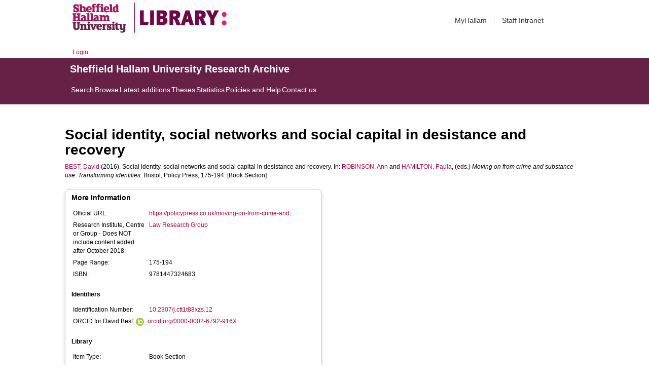

--- FILE ---
content_type: text/html; charset=utf-8
request_url: https://shura.shu.ac.uk/17013/
body_size: 50354
content:
<!DOCTYPE html>
<html xmlns="http://www.w3.org/1999/xhtml">
  <head>
    <meta http-equiv="X-UA-Compatible" content="IE=edge" /> 
    <title> Social identity, social networks and social capital in desistance and recovery  - Sheffield Hallam University Research Archive</title>
    <!-- Sheffield Hallam styles -->
    <style media="screen" type="text/css">@import url(/style/shu.css);</style>
    <link href="/images/favicon.ico" rel="icon" type="image/x-icon" />
    <link href="/images/favicon.ico" rel="shortcut icon" type="image/x-icon" />
    <link href="https://shura.shu.ac.uk/" rel="Top" />
    <link href="https://shura.shu.ac.uk/cgi/search" rel="Search" />
    <style>
      #drs2008 {
        display: none;
      }
    </style>
    <script src="//ajax.googleapis.com/ajax/libs/jquery/1.11.1/jquery.min.js">// <!-- No script --></script>
    <meta name="eprints.eprintid" content="17013" />
<meta name="eprints.rev_number" content="8" />
<meta name="eprints.eprint_status" content="archive" />
<meta name="eprints.userid" content="3083" />
<meta name="eprints.dir" content="disk0/00/01/70/13" />
<meta name="eprints.datestamp" content="2017-11-27 15:38:03" />
<meta name="eprints.lastmod" content="2021-03-18 17:00:55" />
<meta name="eprints.status_changed" content="2017-11-27 15:38:03" />
<meta name="eprints.type" content="book_section" />
<meta name="eprints.metadata_visibility" content="show" />
<meta name="eprints.creators_name" content="Best, David" />
<meta name="eprints.creators_id" content="d.best@shu.ac.uk" />
<meta name="eprints.creators_affiliation" content="Sheffield Hallam University" />
<meta name="eprints.creators_orcid" content="0000-0002-6792-916X" />
<meta name="eprints.title" content="Social identity, social networks and social capital in desistance and recovery" />
<meta name="eprints.ispublished" content="pub" />
<meta name="eprints.divisions" content="lrg" />
<meta name="eprints.date" content="2016-09-21" />
<meta name="eprints.date_type" content="published" />
<meta name="eprints.publisher" content="Policy Press" />
<meta name="eprints.id_number" content="10.2307/j.ctt1t88xzs.12" />
<meta name="eprints.official_url" content="https://policypress.co.uk/moving-on-from-crime-and-substance-use" />
<meta name="eprints.collections" content="research" />
<meta name="eprints.creators_browse_id" content="10865" />
<meta name="eprints.creators_browse_id" content="2418" />
<meta name="eprints.creators_browse_id" content="2541" />
<meta name="eprints.creators_browse_name" content="BEST, David &lt;http://orcid.org/0000-0002-6792-916X&gt;" />
<meta name="eprints.internal_creators_name" content="Best, David" />
<meta name="eprints.internal_creators_id" content="d.best@shu.ac.uk" />
<meta name="eprints.internal_creators_affiliation" content="Sheffield Hallam University" />
<meta name="eprints.full_text_status" content="none" />
<meta name="eprints.place_of_pub" content="Bristol" />
<meta name="eprints.pagerange" content="175-194" />
<meta name="eprints.pages" content="272" />
<meta name="eprints.refereed" content="TRUE" />
<meta name="eprints.isbn" content="9781447324683" />
<meta name="eprints.book_title" content="Moving on from crime and substance use: Transforming identities" />
<meta name="eprints.editors_name" content="Robinson, Ann" />
<meta name="eprints.editors_name" content="Hamilton, Paula" />
<meta name="eprints.editors_id" content="ann.robinson@shu.ac.uk" />
<meta name="eprints.editors_id" content="p.hamilton@shu.ac.uk" />
<meta name="eprints.editors_orcid" content="0000-0003-3729-6418" />
<meta name="eprints.editors_orcid" content="0000-0003-0044-0113" />
<meta name="eprints.coversheets_dirty" content="FALSE" />
<meta name="eprints.item_issues2_id" content="duplicate_isbn_14788" />
<meta name="eprints.item_issues2_id" content="duplicate_isbn_14950" />
<meta name="eprints.item_issues2_id" content="duplicate_isbn_14951" />
<meta name="eprints.item_issues2_id" content="duplicate_isbn_15004" />
<meta name="eprints.item_issues2_id" content="duplicate_isbn_17004" />
<meta name="eprints.item_issues2_id" content="duplicate_isbn_17006" />
<meta name="eprints.item_issues2_id" content="duplicate_isbn_17007" />
<meta name="eprints.item_issues2_id" content="duplicate_isbn_17009" />
<meta name="eprints.item_issues2_type" content="duplicate_isbn" />
<meta name="eprints.item_issues2_type" content="duplicate_isbn" />
<meta name="eprints.item_issues2_type" content="duplicate_isbn" />
<meta name="eprints.item_issues2_type" content="duplicate_isbn" />
<meta name="eprints.item_issues2_type" content="duplicate_isbn" />
<meta name="eprints.item_issues2_type" content="duplicate_isbn" />
<meta name="eprints.item_issues2_type" content="duplicate_isbn" />
<meta name="eprints.item_issues2_type" content="duplicate_isbn" />
<meta name="eprints.item_issues2_description" content="Duplicate ISBN to 

&lt;a href=&quot;https://shura.shu.ac.uk/cgi/users/home?screen=EPrint::View&amp;amp;eprintid=14788&quot;&gt;Lived desistance: understanding how women experience giving up offending&lt;/a&gt;


&lt;br xmlns=&quot;http://www.w3.org/1999/xhtml&quot;/&gt;Live Archive, 

&lt;a href=&quot;https://shura.shu.ac.uk/cgi/users/home?screen=User::View&amp;amp;userid=10776&quot;&gt;&lt;span xmlns=&quot;http://www.w3.org/1999/xhtml&quot; class=&quot;ep_name_citation&quot;&gt;&lt;span class=&quot;person_name&quot;&gt;Sarah Goodwin&lt;/span&gt;&lt;/span&gt;&lt;/a&gt;

- 
[ &lt;a class=&quot;ep_issues2_retire&quot; onclick=&quot;return issues2_retire( 14788 );&quot; href=&quot;#&quot;&gt;Manage&lt;/a&gt; ] [ &lt;a onclick=&quot;return issues2_compare( this, 14788 );&quot; href=&quot;#&quot; class=&quot;ep_issues2_compare&quot;&gt;Compare &amp;amp; Merge&lt;/a&gt; ] [ &lt;a class=&quot;ep_issues2_ack&quot; onclick=&quot;if( issues2_ack( this ) ) { $(this).up(1).setStyle( { 'font-style': 'italic', 'color': '#bbbbbb' } ); }&quot; href=&quot;#&quot;&gt;Acknowledge&lt;/a&gt; ]" />
<meta name="eprints.item_issues2_description" content="Duplicate ISBN to 

&lt;a href=&quot;https://shura.shu.ac.uk/cgi/users/home?screen=EPrint::View&amp;amp;eprintid=14950&quot;&gt;Growing out of crime? Problems, pitfalls and possibilities&lt;/a&gt;


&lt;br xmlns=&quot;http://www.w3.org/1999/xhtml&quot;/&gt;Live Archive, 

&lt;a href=&quot;https://shura.shu.ac.uk/cgi/users/home?screen=User::View&amp;amp;userid=2418&quot;&gt;&lt;span xmlns=&quot;http://www.w3.org/1999/xhtml&quot; class=&quot;ep_name_citation&quot;&gt;&lt;span class=&quot;person_name&quot;&gt;Ann Robinson&lt;/span&gt;&lt;/span&gt;&lt;/a&gt;

- 
[ &lt;a onclick=&quot;return issues2_retire( 14950 );&quot; href=&quot;#&quot; class=&quot;ep_issues2_retire&quot;&gt;Manage&lt;/a&gt; ] [ &lt;a class=&quot;ep_issues2_compare&quot; onclick=&quot;return issues2_compare( this, 14950 );&quot; href=&quot;#&quot;&gt;Compare &amp;amp; Merge&lt;/a&gt; ] [ &lt;a href=&quot;#&quot; onclick=&quot;if( issues2_ack( this ) ) { $(this).up(1).setStyle( { 'font-style': 'italic', 'color': '#bbbbbb' } ); }&quot; class=&quot;ep_issues2_ack&quot;&gt;Acknowledge&lt;/a&gt; ]" />
<meta name="eprints.item_issues2_description" content="Duplicate ISBN to 

&lt;a href=&quot;https://shura.shu.ac.uk/cgi/users/home?screen=EPrint::View&amp;amp;eprintid=14951&quot;&gt;Emotions and identity transformation&lt;/a&gt;


&lt;br xmlns=&quot;http://www.w3.org/1999/xhtml&quot;/&gt;Live Archive, 

&lt;a href=&quot;https://shura.shu.ac.uk/cgi/users/home?screen=User::View&amp;amp;userid=2541&quot;&gt;&lt;span xmlns=&quot;http://www.w3.org/1999/xhtml&quot; class=&quot;ep_name_citation&quot;&gt;&lt;span class=&quot;person_name&quot;&gt;Paula Hamilton&lt;/span&gt;&lt;/span&gt;&lt;/a&gt;

- 
[ &lt;a class=&quot;ep_issues2_retire&quot; onclick=&quot;return issues2_retire( 14951 );&quot; href=&quot;#&quot;&gt;Manage&lt;/a&gt; ] [ &lt;a class=&quot;ep_issues2_compare&quot; href=&quot;#&quot; onclick=&quot;return issues2_compare( this, 14951 );&quot;&gt;Compare &amp;amp; Merge&lt;/a&gt; ] [ &lt;a class=&quot;ep_issues2_ack&quot; onclick=&quot;if( issues2_ack( this ) ) { $(this).up(1).setStyle( { 'font-style': 'italic', 'color': '#bbbbbb' } ); }&quot; href=&quot;#&quot;&gt;Acknowledge&lt;/a&gt; ]" />
<meta name="eprints.item_issues2_description" content="Duplicate ISBN to 

&lt;a href=&quot;https://shura.shu.ac.uk/cgi/users/home?screen=EPrint::View&amp;amp;eprintid=15004&quot;&gt;Fear and loathing in the community: sexual offenders and desistance in a climate of risk and 'extreme othering'&lt;/a&gt;


&lt;br xmlns=&quot;http://www.w3.org/1999/xhtml&quot;/&gt;Live Archive, 

&lt;a href=&quot;https://shura.shu.ac.uk/cgi/users/home?screen=User::View&amp;amp;userid=10352&quot;&gt;&lt;span xmlns=&quot;http://www.w3.org/1999/xhtml&quot; class=&quot;ep_name_citation&quot;&gt;&lt;span class=&quot;person_name&quot;&gt;Jacky Burrows&lt;/span&gt;&lt;/span&gt;&lt;/a&gt;

- 
[ &lt;a class=&quot;ep_issues2_retire&quot; href=&quot;#&quot; onclick=&quot;return issues2_retire( 15004 );&quot;&gt;Manage&lt;/a&gt; ] [ &lt;a class=&quot;ep_issues2_compare&quot; href=&quot;#&quot; onclick=&quot;return issues2_compare( this, 15004 );&quot;&gt;Compare &amp;amp; Merge&lt;/a&gt; ] [ &lt;a class=&quot;ep_issues2_ack&quot; onclick=&quot;if( issues2_ack( this ) ) { $(this).up(1).setStyle( { 'font-style': 'italic', 'color': '#bbbbbb' } ); }&quot; href=&quot;#&quot;&gt;Acknowledge&lt;/a&gt; ]" />
<meta name="eprints.item_issues2_description" content="Duplicate ISBN to 

&lt;a href=&quot;https://shura.shu.ac.uk/cgi/users/home?screen=EPrint::View&amp;amp;eprintid=17004&quot;&gt;Endnotes and further routes for enquiry&lt;/a&gt;


&lt;br xmlns=&quot;http://www.w3.org/1999/xhtml&quot;/&gt;Live Archive, 

&lt;a href=&quot;https://shura.shu.ac.uk/cgi/users/home?screen=User::View&amp;amp;userid=3083&quot;&gt;&lt;span xmlns=&quot;http://www.w3.org/1999/xhtml&quot; class=&quot;ep_name_citation&quot;&gt;&lt;span class=&quot;person_name&quot;&gt;Carmel House&lt;/span&gt;&lt;/span&gt;&lt;/a&gt;

- 
[ &lt;a onclick=&quot;return issues2_retire( 17004 );&quot; href=&quot;#&quot; class=&quot;ep_issues2_retire&quot;&gt;Manage&lt;/a&gt; ] [ &lt;a onclick=&quot;return issues2_compare( this, 17004 );&quot; href=&quot;#&quot; class=&quot;ep_issues2_compare&quot;&gt;Compare &amp;amp; Merge&lt;/a&gt; ] [ &lt;a class=&quot;ep_issues2_ack&quot; href=&quot;#&quot; onclick=&quot;if( issues2_ack( this ) ) { $(this).up(1).setStyle( { 'font-style': 'italic', 'color': '#bbbbbb' } ); }&quot;&gt;Acknowledge&lt;/a&gt; ]" />
<meta name="eprints.item_issues2_description" content="Duplicate ISBN to 

&lt;a href=&quot;https://shura.shu.ac.uk/cgi/users/home?screen=EPrint::View&amp;amp;eprintid=17006&quot;&gt;Moving on from crime and substance use: Transforming identities&lt;/a&gt;


&lt;br xmlns=&quot;http://www.w3.org/1999/xhtml&quot;/&gt;Live Archive, 

&lt;a href=&quot;https://shura.shu.ac.uk/cgi/users/home?screen=User::View&amp;amp;userid=3083&quot;&gt;&lt;span xmlns=&quot;http://www.w3.org/1999/xhtml&quot; class=&quot;ep_name_citation&quot;&gt;&lt;span class=&quot;person_name&quot;&gt;Carmel House&lt;/span&gt;&lt;/span&gt;&lt;/a&gt;

- 
[ &lt;a class=&quot;ep_issues2_retire&quot; onclick=&quot;return issues2_retire( 17006 );&quot; href=&quot;#&quot;&gt;Manage&lt;/a&gt; ] [ &lt;a href=&quot;#&quot; onclick=&quot;return issues2_compare( this, 17006 );&quot; class=&quot;ep_issues2_compare&quot;&gt;Compare &amp;amp; Merge&lt;/a&gt; ] [ &lt;a onclick=&quot;if( issues2_ack( this ) ) { $(this).up(1).setStyle( { 'font-style': 'italic', 'color': '#bbbbbb' } ); }&quot; href=&quot;#&quot; class=&quot;ep_issues2_ack&quot;&gt;Acknowledge&lt;/a&gt; ]" />
<meta name="eprints.item_issues2_description" content="Duplicate ISBN to 

&lt;a href=&quot;https://shura.shu.ac.uk/cgi/users/home?screen=EPrint::View&amp;amp;eprintid=17007&quot;&gt;Alcoholics anonymous: Sustaining behavioural change&lt;/a&gt;


&lt;br xmlns=&quot;http://www.w3.org/1999/xhtml&quot;/&gt;Live Archive, 

&lt;a href=&quot;https://shura.shu.ac.uk/cgi/users/home?screen=User::View&amp;amp;userid=3083&quot;&gt;&lt;span xmlns=&quot;http://www.w3.org/1999/xhtml&quot; class=&quot;ep_name_citation&quot;&gt;&lt;span class=&quot;person_name&quot;&gt;Carmel House&lt;/span&gt;&lt;/span&gt;&lt;/a&gt;

- 
[ &lt;a onclick=&quot;return issues2_retire( 17007 );&quot; href=&quot;#&quot; class=&quot;ep_issues2_retire&quot;&gt;Manage&lt;/a&gt; ] [ &lt;a onclick=&quot;return issues2_compare( this, 17007 );&quot; href=&quot;#&quot; class=&quot;ep_issues2_compare&quot;&gt;Compare &amp;amp; Merge&lt;/a&gt; ] [ &lt;a class=&quot;ep_issues2_ack&quot; href=&quot;#&quot; onclick=&quot;if( issues2_ack( this ) ) { $(this).up(1).setStyle( { 'font-style': 'italic', 'color': '#bbbbbb' } ); }&quot;&gt;Acknowledge&lt;/a&gt; ]" />
<meta name="eprints.item_issues2_description" content="Duplicate ISBN to 

&lt;a href=&quot;https://shura.shu.ac.uk/cgi/users/home?screen=EPrint::View&amp;amp;eprintid=17009&quot;&gt;Extending the ‘desistance and recovery debates’: Thoughts on identity&lt;/a&gt;


&lt;br xmlns=&quot;http://www.w3.org/1999/xhtml&quot;/&gt;Live Archive, 

&lt;a href=&quot;https://shura.shu.ac.uk/cgi/users/home?screen=User::View&amp;amp;userid=3083&quot;&gt;&lt;span xmlns=&quot;http://www.w3.org/1999/xhtml&quot; class=&quot;ep_name_citation&quot;&gt;&lt;span class=&quot;person_name&quot;&gt;Carmel House&lt;/span&gt;&lt;/span&gt;&lt;/a&gt;

- 
[ &lt;a href=&quot;#&quot; onclick=&quot;return issues2_retire( 17009 );&quot; class=&quot;ep_issues2_retire&quot;&gt;Manage&lt;/a&gt; ] [ &lt;a onclick=&quot;return issues2_compare( this, 17009 );&quot; href=&quot;#&quot; class=&quot;ep_issues2_compare&quot;&gt;Compare &amp;amp; Merge&lt;/a&gt; ] [ &lt;a href=&quot;#&quot; onclick=&quot;if( issues2_ack( this ) ) { $(this).up(1).setStyle( { 'font-style': 'italic', 'color': '#bbbbbb' } ); }&quot; class=&quot;ep_issues2_ack&quot;&gt;Acknowledge&lt;/a&gt; ]" />
<meta name="eprints.item_issues2_timestamp" content="2019-03-28 14:34:41" />
<meta name="eprints.item_issues2_timestamp" content="2019-03-28 14:34:41" />
<meta name="eprints.item_issues2_timestamp" content="2019-03-28 14:34:41" />
<meta name="eprints.item_issues2_timestamp" content="2019-03-28 14:34:41" />
<meta name="eprints.item_issues2_timestamp" content="2019-03-28 14:34:41" />
<meta name="eprints.item_issues2_timestamp" content="2019-03-28 14:34:41" />
<meta name="eprints.item_issues2_timestamp" content="2019-03-28 14:34:41" />
<meta name="eprints.item_issues2_timestamp" content="2019-03-28 14:34:41" />
<meta name="eprints.item_issues2_status" content="discovered" />
<meta name="eprints.item_issues2_status" content="discovered" />
<meta name="eprints.item_issues2_status" content="discovered" />
<meta name="eprints.item_issues2_status" content="discovered" />
<meta name="eprints.item_issues2_status" content="discovered" />
<meta name="eprints.item_issues2_status" content="discovered" />
<meta name="eprints.item_issues2_status" content="discovered" />
<meta name="eprints.item_issues2_status" content="discovered" />
<meta name="eprints.dates_date" content="2016-09-21" />
<meta name="eprints.dates_date_type" content="published" />
<meta name="eprints.hoa_date_pub" content="2016-09-21" />
<meta name="eprints.hoa_exclude" content="FALSE" />
<meta name="eprints.citation" content="  BEST, David &lt;http://orcid.org/0000-0002-6792-916X&gt;  (2016).  Social identity, social networks and social capital in desistance and recovery.    In: ROBINSON, Ann &lt;http://orcid.org/0000-0003-3729-6418&gt; and HAMILTON, Paula &lt;http://orcid.org/0000-0003-0044-0113&gt;, (eds.) Moving on from crime and substance use: Transforming identities.   Bristol, Policy Press, 175-194.     [Book Section] " />
<link href="http://purl.org/DC/elements/1.0/" rel="schema.DC" />
<meta name="DC.relation" content="https://shura.shu.ac.uk/17013/" />
<meta name="DC.title" content="Social identity, social networks and social capital in desistance and recovery" />
<meta name="DC.creator" content="Best, David" />
<meta name="DC.publisher" content="Policy Press" />
<meta name="DC.contributor" content="Robinson, Ann" />
<meta name="DC.contributor" content="Hamilton, Paula" />
<meta name="DC.date" content="2016-09-21" />
<meta name="DC.type" content="Book Section" />
<meta name="DC.type" content="PeerReviewed" />
<meta name="DC.identifier" content="  BEST, David &lt;http://orcid.org/0000-0002-6792-916X&gt;  (2016).  Social identity, social networks and social capital in desistance and recovery.    In: ROBINSON, Ann &lt;http://orcid.org/0000-0003-3729-6418&gt; and HAMILTON, Paula &lt;http://orcid.org/0000-0003-0044-0113&gt;, (eds.) Moving on from crime and substance use: Transforming identities.   Bristol, Policy Press, 175-194.     [Book Section] " />
<meta name="DC.relation" content="https://policypress.co.uk/moving-on-from-crime-and-substance-use" />
<meta name="DC.relation" content="10.2307/j.ctt1t88xzs.12" />
<meta name="DC.identifier" content="10.2307/j.ctt1t88xzs.12" />
<!-- Highwire Press meta tags -->
<meta name="citation_title" content="Social identity, social networks and social capital in desistance and recovery" />
<meta name="citation_author" content="Best, David" />
<meta name="citation_publication_date" content="2016/09/21" />
<meta name="citation_online_date" content="2017/11/27" />
<meta name="citation_isbn" content="9781447324683" />
<meta name="citation_firstpage" content="175" />
<meta name="citation_lastpage" content="194" />
<meta name="citation_date" content="2016/09/21" />
<meta name="citation_cover_date" content="2016/09/21" />
<meta name="citation_book_title" content="Moving on from crime and substance use: Transforming identities" />
<meta name="citation_publisher" content="Policy Press" />
<meta name="citation_editor" content="Robinson, Ann" />
<meta name="citation_editor" content="Hamilton, Paula" />
<!-- PRISM meta tags -->
<link href="https://www.w3.org/submissions/2020/SUBM-prism-20200910/" rel="schema.prism" />
<meta name="prism.dateReceived" content="2017-11-27T15:38:03" />
<meta name="prism.modificationDate" content="2021-03-18T17:00:55" />
<meta name="prism.pageRange" content="175-194" />
<meta name="prism.startingPage" content="175" />
<meta name="prism.endingPage" content="194" />
<meta name="prism.pageCount" content="272" />
<meta name="prism.isbn" content="9781447324683" />
<meta name="prism.link" content="https://policypress.co.uk/moving-on-from-crime-and-substance-use" />
<link href="https://shura.shu.ac.uk/17013/" rel="canonical" />
<link href="https://shura.shu.ac.uk/cgi/export/eprint/17013/RefWorks/shu-eprint-17013.ref" rel="alternate" title="RefWorks" type="text/plain" />
<link href="https://shura.shu.ac.uk/cgi/export/eprint/17013/CSV/shu-eprint-17013.csv" rel="alternate" title="Multiline CSV" type="text/csv; charset=utf-8" />
<link href="https://shura.shu.ac.uk/cgi/export/eprint/17013/DIDL/shu-eprint-17013.xml" rel="alternate" title="MPEG-21 DIDL" type="text/xml; charset=utf-8" />
<link href="https://shura.shu.ac.uk/cgi/export/eprint/17013/DC/shu-eprint-17013.txt" rel="alternate" title="Dublin Core" type="text/plain; charset=utf-8" />
<link href="https://shura.shu.ac.uk/cgi/export/eprint/17013/RDFN3/shu-eprint-17013.n3" rel="alternate" title="RDF+N3" type="text/n3" />
<link href="https://shura.shu.ac.uk/cgi/export/eprint/17013/Atom/shu-eprint-17013.xml" rel="alternate" title="Atom" type="application/atom+xml;charset=utf-8" />
<link href="https://shura.shu.ac.uk/cgi/export/eprint/17013/EndNote/shu-eprint-17013.enw" rel="alternate" title="EndNote" type="text/plain; charset=utf-8" />
<link href="https://shura.shu.ac.uk/cgi/export/eprint/17013/RDFXML/shu-eprint-17013.rdf" rel="alternate" title="RDF+XML" type="application/rdf+xml" />
<link href="https://shura.shu.ac.uk/cgi/export/eprint/17013/HTML/shu-eprint-17013.html" rel="alternate" title="HTML Citation" type="text/html; charset=utf-8" />
<link href="https://shura.shu.ac.uk/cgi/export/eprint/17013/ContextObject/shu-eprint-17013.xml" rel="alternate" title="OpenURL ContextObject" type="text/xml; charset=utf-8" />
<link href="https://shura.shu.ac.uk/cgi/export/eprint/17013/MODS/shu-eprint-17013.xml" rel="alternate" title="MODS" type="text/xml; charset=utf-8" />
<link href="https://shura.shu.ac.uk/cgi/export/eprint/17013/Text/shu-eprint-17013.txt" rel="alternate" title="ASCII Citation" type="text/plain; charset=utf-8" />
<link href="https://shura.shu.ac.uk/cgi/export/eprint/17013/BibTeX/shu-eprint-17013.bib" rel="alternate" title="BibTeX" type="text/plain; charset=utf-8" />
<link href="https://shura.shu.ac.uk/cgi/export/eprint/17013/RIOXX2/shu-eprint-17013.xml" rel="alternate" title="RIOXX2 XML" type="text/xml; charset=utf-8" />
<link href="https://shura.shu.ac.uk/cgi/export/eprint/17013/RDFNT/shu-eprint-17013.nt" rel="alternate" title="RDF+N-Triples" type="text/plain" />
<link href="https://shura.shu.ac.uk/cgi/export/eprint/17013/Refer/shu-eprint-17013.refer" rel="alternate" title="Refer" type="text/plain" />
<link href="https://shura.shu.ac.uk/cgi/export/eprint/17013/RIS/shu-eprint-17013.ris" rel="alternate" title="Reference Manager" type="text/plain" />
<link href="https://shura.shu.ac.uk/cgi/export/eprint/17013/Simple/shu-eprint-17013.txt" rel="alternate" title="Simple Metadata" type="text/plain; charset=utf-8" />
<link href="https://shura.shu.ac.uk/cgi/export/eprint/17013/METS/shu-eprint-17013.xml" rel="alternate" title="METS" type="text/xml; charset=utf-8" />
<link href="https://shura.shu.ac.uk/cgi/export/eprint/17013/XML/shu-eprint-17013.xml" rel="alternate" title="EP3 XML" type="application/vnd.eprints.data+xml; charset=utf-8" />
<link href="https://shura.shu.ac.uk/cgi/export/eprint/17013/COinS/shu-eprint-17013.txt" rel="alternate" title="OpenURL ContextObject in Span" type="text/plain; charset=utf-8" />
<link href="https://shura.shu.ac.uk/cgi/export/eprint/17013/JSON/shu-eprint-17013.js" rel="alternate" title="JSON" type="application/json; charset=utf-8" />
<link href="https://shura.shu.ac.uk/" rel="Top" />
    <link href="https://shura.shu.ac.uk/sword-app/servicedocument" rel="Sword" />
    <link href="https://shura.shu.ac.uk/id/contents" rel="SwordDeposit" />
    <link href="https://shura.shu.ac.uk/cgi/search" rel="Search" type="text/html" />
    <link href="https://shura.shu.ac.uk/cgi/opensearchdescription" rel="Search" title="Sheffield Hallam University Research Archive" type="application/opensearchdescription+xml" />
    <script type="text/javascript">
// <![CDATA[
var eprints_http_root = "https://shura.shu.ac.uk";
var eprints_http_cgiroot = "https://shura.shu.ac.uk/cgi";
var eprints_oai_archive_id = "shura.shu.ac.uk";
var eprints_logged_in = false;
var eprints_logged_in_userid = 0; 
var eprints_logged_in_username = ""; 
var eprints_logged_in_usertype = ""; 
var eprints_lang_id = "en";
// ]]></script>
    <style type="text/css">.ep_logged_in { display: none }</style>
    <link href="/style/auto-3.4.5.css?1760102156" rel="stylesheet" type="text/css" />
    <script src="/javascript/auto-3.4.5.js?1763389928" type="text/javascript">
//padder
</script>
    <!--[if lte IE 6]>
        <link rel="stylesheet" type="text/css" href="/style/ie6.css" />
   <![endif]-->
    <meta name="Generator" content="EPrints 3.4.5" />
    <meta content="text/html; charset=UTF-8" http-equiv="Content-Type" />
    <meta content="en" http-equiv="Content-Language" />
    
<!-- google charts -->
<script type="text/javascript" src="https://www.google.com/jsapi">// <!-- No script --></script>
<script type="text/javascript">
        google.load("visualization", "1", {packages:["corechart", "geochart"]});
</script>

  </head>
  <body class="s-lg-guide-body">
    
   <!-- <div id="container">-->
	<div class="navbar navbar-default navbar-static-top" role="navigation">

      <div class="container">
        <div class="navbar-header">
          <button type="button" class="navbar-toggle" data-toggle="collapse" data-target=".navbar-collapse">
            <span class="sr-only">Toggle navigation</span>
            <span class="icon-bar"></span>
            <span class="icon-bar"></span>
            <span class="icon-bar"></span>
          </button>
          <span class="navbar-brand"><a href="/"><img src="/images/Library_Online_213x60px-01.png" class="img-responsive" alt="Sheffield Hallam University logo" /></a></span>
          <span class="navbar-brand"><a href="https://libguides.shu.ac.uk/pages/library"><img src="/images/Library_logo_at_60_.png" class="img-responsive" alt="Hallam Library logo" /></a></span>
        </div>
        <div class="navbar-collapse collapse">
          <ul class="nav navbar-nav navbar-right">
          <li><a href="https://www.shu.ac.uk/myhallam"> MyHallam</a></li>
          <li><a href="https://sheffieldhallam.sharepoint.com/sites/staffhome"> Staff Intranet</a></li>        
          </ul>
        </div> 
      </div>
</div>

<div id="toolbar" class="container"><ul id="ep_tm_menu_tools" class="ep_tm_key_tools"><li class="ep_tm_key_tools_item"><a href="/cgi/users/home" class="ep_tm_key_tools_item_link">Login</a></li></ul></div>

 <div class="container"></div>
<div class="banner">
<div id="s-lg-tabs-container" class="container s-lib-side-borders">
     <div id="guide-title" class="title">
       <a href="/"><h3>Sheffield Hallam University Research Archive</h3></a>
     </div>    
     <div id="s-lg-guide-tabs" class="tabs" role="navigation" aria-label="Guide Pages">
        <ul class="nav-tabs">
            <li class="active dropdown clearfix">
                <a title="" class="s-lg-tab-top-link active pull-left" href="https://shura.shu.ac.uk/cgi/search/advanced">
                    <span>Search</span>
                </a>
	    </li>
	    <li class="active dropdown clearfix">
                <a title="" class="s-lg-tab-top-link active pull-left" href="https://shura.shu.ac.uk/browse.html">
                    <span>Browse</span>
                </a>
	    </li>
	    <li class="active dropdown clearfix">
                <a title="" class="s-lg-tab-top-link active pull-left" href="https://shura.shu.ac.uk/cgi/latest_tool">
                    <span>Latest additions</span>
                </a>
            </li>
	    <li class="active dropdown clearfix">
		    <a title="" class="s-lg-tab-top-link active pull-left" href="https://shura.shu.ac.uk/view/types/thesis/">
                    <span>Theses</span>
                </a>
            </li>
            <li class="active dropdown clearfix">
                <a title="" class="s-lg-tab-top-link active pull-left" href="https://shura.shu.ac.uk/cgi/stats/report">
                    <span>Statistics</span>
                </a>
            </li>
	    <li class="active dropdown clearfix">
		    <a title="" class="s-lg-tab-top-link active pull-left" href="https://shura.shu.ac.uk/page/information">
                    <span>Policies and Help</span>
                </a>
       	    </li>
	    <li class="active dropdown clearfix">
		    <a title="" class="s-lg-tab-top-link active pull-left" href="https://shura.shu.ac.uk/page/contact">
                    <span>Contact us</span>
                </a>
       	    </li>
        </ul>
    </div>
</div>
</div>

<!--      <div id="sidebar" class="ep_noprint">
        <ul>
          <li><a href="{$config{https_url}}/" title="">SHURA home</a></li>
          <li><a href="{$config{https_url}}/browse.html" title="">Browse</a></li>
          <li><a href="{$config{https_cgiurl}}/search/advanced" title="">Search</a></li>
          <li><a href="{$config{https_cgiurl}}/latest_tool" title="">Recent items</a></li>
<li><a href="{$config{https_cgiurl}}/search/archive/advanced?screen=Search&amp;dataset=archive&amp;_action_search=Search&amp;documents_merge=ALL&amp;documents=&amp;title_merge=ALL&amp;title=&amp;creators_name_merge=ALL&amp;creators_name=&amp;abstract_merge=ALL&amp;abstract=&amp;date=&amp;keywords_merge=ALL&amp;keywords=&amp;divisions_merge=ANY&amp;departments_merge=ANY&amp;type=thesis&amp;editors_name_merge=ALL&amp;editors_name=&amp;refereed=EITHER&amp;publication_merge=ALL&amp;publication=&amp;datestamp=&amp;satisfyall=ALL&amp;order=-date%2Fcreators_name%2Ftitle" title="">Theses</a></li>
          <li><a href="{$config{https_cgiurl}}/stats/report" title="">Statistics</a></li>
          <li><a href="{$config{https_url}}/resmetrics.html" title="">Research metrics</a></li>
          <li><a href="{$config{https_url}}/add.html" title="">Add your research</a></li>
          <li><a href="{$config{https_url}}/information.html" title="">About SHURA</a></li>
          <li><a href="https://shurda.shu.ac.uk/" target="_new" title="">Research Data Archive</a></li>
          <li><a href="https://www.shu.ac.uk/research/" title="" target="_blank">Research at SHU</a></li>
	  <li><a href="https://blogs.shu.ac.uk/libraryresearchsupport/?doing_wp_cron=1517233543.7457499504089355468750" title="" target="_blank">Library Research Support</a></li>
          <li><a href="{$config{https_url}}/contact.html" title="">Contact us</a></li>
        </ul>
      </div> -->

      <div id="main">
        <!--<epc:pin ref="toolbar"/>-->
        <h1>

Social identity, social networks and social capital in desistance and recovery

</h1>
        <div class="ep_summary_content"><div class="ep_summary_content_top"><div id="ep_summary_box_1" class="ep_summary_box ep_plugin_summary_box_tools"><div class="ep_summary_box_title"><div class="ep_no_js">Tools</div><div id="ep_summary_box_1_colbar" class="ep_only_js" style="display: none"><a href="#" class="ep_box_collapse_link" onclick="EPJS_blur(event); EPJS_toggleSlideScroll('ep_summary_box_1_content',true,'ep_summary_box_1');EPJS_toggle('ep_summary_box_1_colbar',true);EPJS_toggle('ep_summary_box_1_bar',false);return false"><img border="0" alt="-" src="/style/images/minus.png" /> Tools</a></div><div id="ep_summary_box_1_bar" class="ep_only_js"><a href="#" class="ep_box_collapse_link" onclick="EPJS_blur(event); EPJS_toggleSlideScroll('ep_summary_box_1_content',false,'ep_summary_box_1');EPJS_toggle('ep_summary_box_1_colbar',false);EPJS_toggle('ep_summary_box_1_bar',true);return false"><img border="0" alt="+" src="/style/images/plus.png" /> Tools</a></div></div><div id="ep_summary_box_1_content" class="ep_summary_box_body" style="display: none"><div id="ep_summary_box_1_content_inner"><div class="ep_block" style="margin-bottom: 1em"><form accept-charset="utf-8" action="https://shura.shu.ac.uk/cgi/export_redirect" method="get">
  <input name="eprintid" value="17013" id="eprintid" type="hidden" />
  <select name="format" aria-labelledby="box_tools_export_button">
    <option value="RefWorks">RefWorks</option>
    <option value="CSV">Multiline CSV</option>
    <option value="DIDL">MPEG-21 DIDL</option>
    <option value="DC">Dublin Core</option>
    <option value="RDFN3">RDF+N3</option>
    <option value="Atom">Atom</option>
    <option value="EndNote">EndNote</option>
    <option value="RDFXML">RDF+XML</option>
    <option value="HTML">HTML Citation</option>
    <option value="ContextObject">OpenURL ContextObject</option>
    <option value="MODS">MODS</option>
    <option value="Text">ASCII Citation</option>
    <option value="BibTeX">BibTeX</option>
    <option value="RIOXX2">RIOXX2 XML</option>
    <option value="RDFNT">RDF+N-Triples</option>
    <option value="Refer">Refer</option>
    <option value="RIS">Reference Manager</option>
    <option value="Simple">Simple Metadata</option>
    <option value="METS">METS</option>
    <option value="XML">EP3 XML</option>
    <option value="COinS">OpenURL ContextObject in Span</option>
    <option value="JSON">JSON</option>
  </select>
  <input value="Export" id="box_tools_export_button" class="ep_form_action_button" type="submit" />
</form></div><div class="addtoany_share_buttons"><a href="https://www.addtoany.com/share?linkurl=https://shura.shu.ac.uk/id/eprint/17013&amp;title=Social identity, social networks and social capital in desistance and recovery" target="_blank"><img class="ep_form_action_button" alt="Add to Any" src="/images/shareicon/a2a.svg" /></a><a href="https://www.addtoany.com/add_to/twitter?linkurl=https://shura.shu.ac.uk/id/eprint/17013&amp;linkname=Social identity, social networks and social capital in desistance and recovery" target="_blank"><img class="ep_form_action_button" alt="Add to Twitter" src="/images/shareicon/twitter.svg" /></a><a href="https://www.addtoany.com/add_to/facebook?linkurl=https://shura.shu.ac.uk/id/eprint/17013&amp;linkname=Social identity, social networks and social capital in desistance and recovery" target="_blank"><img class="ep_form_action_button" alt="Add to Facebook" src="/images/shareicon/facebook.svg" /></a><a href="https://www.addtoany.com/add_to/linkedin?linkurl=https://shura.shu.ac.uk/id/eprint/17013&amp;linkname=Social identity, social networks and social capital in desistance and recovery" target="_blank"><img class="ep_form_action_button" alt="Add to Linkedin" src="/images/shareicon/linkedin.svg" /></a><a href="https://www.addtoany.com/add_to/pinterest?linkurl=https://shura.shu.ac.uk/id/eprint/17013&amp;linkname=Social identity, social networks and social capital in desistance and recovery" target="_blank"><img class="ep_form_action_button" alt="Add to Pinterest" src="/images/shareicon/pinterest.svg" /></a><a href="https://www.addtoany.com/add_to/email?linkurl=https://shura.shu.ac.uk/id/eprint/17013&amp;linkname=Social identity, social networks and social capital in desistance and recovery" target="_blank"><img class="ep_form_action_button" alt="Add to Email" src="/images/shareicon/email.svg" /></a></div></div></div></div></div><div class="ep_summary_content_left"></div><div class="ep_summary_content_right"></div><div class="ep_summary_content_main">

  <p style="margin-bottom: 1em">
    


    <a href="http://orcid.org/0000-0002-6792-916X" target="_blank"><span class="person_name">BEST, David</span></a>
  

(2016).


    Social identity, social networks and social capital in desistance and recovery.
  


    
      In: <a href="http://orcid.org/0000-0003-3729-6418" target="_blank"><span class="person_name">ROBINSON, Ann</span></a> and <a href="http://orcid.org/0000-0003-0044-0113" target="_blank"><span class="person_name">HAMILTON, Paula</span></a>, (eds.) 
      <em>Moving on from crime and substance use: Transforming identities.</em>
    
    
    Bristol, Policy Press, 175-194.
  


  


[Book Section]


  </p>
  
<div id="ep_panel_set_eprint_17013" class="ep_panel_container ep_panel_container_eprint ep_panel_set_eprint_17013"><ul id="ep_panel_set_eprint_17013_buttons" class="ep_panel_buttons" aria-label="Tabbed Panels" role="tablist"><li onfocusin="ep_open_panel(event, 'ep_panel_set_eprint_17013', 'metadata_headings')" tabindex="-100" aria-controls="metadata_headings" id="ep_panel_set_eprint_17013_links_metadata_headings" class="ep_panel_links ep_panel_set_eprint_17013_links" role="tab">More Information</li><li onfocusin="ep_open_panel(event, 'ep_panel_set_eprint_17013', 'metric')" tabindex="-101" aria-controls="metric" id="ep_panel_set_eprint_17013_links_metric" class="ep_panel_links ep_panel_set_eprint_17013_links" role="tab">Metrics</li><li onfocusin="ep_open_panel(event, 'ep_panel_set_eprint_17013', 'export_raw')" tabindex="-102" aria-controls="export_raw" id="ep_panel_set_eprint_17013_links_export_raw" class="ep_panel_links ep_panel_set_eprint_17013_links" role="tab">Share</li></ul><div id="ep_panel_set_eprint_17013_controls" class="ep_panel_controls"><a class="ep_panel_controls_open" id="ep_panel_set_eprint_17013_controls_open" onclick="ep_open_panel_all('ep_panel_set_eprint_17013');">[+]</a><a class="ep_panel_controls_close" id="ep_panel_set_eprint_17013_controls_close" onclick="ep_close_panel_all('ep_panel_set_eprint_17013');">[-]</a></div><div id="ep_panel_set_eprint_17013_panels" class="ep_panels" number_of_panels="3"><div class="ep_panel_wrapper" id="metadata_headings" ep_tile_order="0" aria-labelledby="ep_panel_set_eprint_17013_links_metadata_headings" ep_panel_order="0" role="tabpanel">

<div class="ep_panel_content" id="ep_panel_ep_panel_set_eprint_17013__metadata_headings">
<div class="ep_panel_title" id="ep_panel_set_eprint_17013__metadata_headings_title">More Information</div>
  <div class="ep_panel_body" id="ep_panel_set_eprint_17013__metadata_headings_content">
    <div id="ep_panel_set_eprint_17013__metadata_headings_content_inner">         
      <div class="ep_panel_table">
<div class="ep_panel_eprint_dynamic_data">
        
</div>
<div class="ep_panel_eprint_data">
        
</div>
<div class="ep_panel_eprint_dynamic_data">
        
</div>
<div class="ep_panel_eprint_metadata">
	
          
            <div class="ep_panel_table_row ep_panel_table_row_official_url">
              
              <div class="ep_panel_table_header">Official URL:</div>
              <div class="ep_panel_table_cell"><a href="https://policypress.co.uk/moving-on-from-crime-and-substance-use">https://policypress.co.uk/moving-on-from-crime-and...</a></div>
              
            </div>
          
        
          
        
          
        
          
        
          
        
          
        
          
        
          
        
          
        
          
        
          
        
          
            <div class="ep_panel_table_row ep_panel_table_row_divisions">
              
              <div class="ep_panel_table_header">Research Institute, Centre or Group - Does NOT include content added after October 2018:</div>
              <div class="ep_panel_table_cell"><a href="https://shura.shu.ac.uk/view/divisions/lrg.html">Law Research Group</a></div>
              
            </div>
          
        
          
        
          
            <div class="ep_panel_table_row ep_panel_table_row_pagerange">
              
              <div class="ep_panel_table_header">Page Range:</div>
              <div class="ep_panel_table_cell">175-194</div>
              
            </div>
          
        
          
        
          
        
          
            <div class="ep_panel_table_row ep_panel_table_row_isbn">
              
              <div class="ep_panel_table_header">ISBN:</div>
              <div class="ep_panel_table_cell">9781447324683</div>
              
            </div>
          
        
</div>

<!--<div class="ep_panel_{$dataset}_metadata">
        <epc:foreach expr="$data{more_info}" iterator="fieldname">
          <epc:if test="is_set($item.property($fieldname))">
            <div class="ep_panel_table_row ep_panel_table_row_{$fieldname}">
            <epc:if test="{$dataset}_fieldname_{$fieldname} = 'event_location'"> 
		<epc:if test="$item.property($fieldname) = 'artefact' or $item.property($fieldname) = 'exhibition' or $item.property($fieldname) = 'performance' or $item.property($fieldname) = 'image' or $item.property($fieldname) = 'audio' or $item.property($fieldname) = 'video'" >
                     <div class="ep_panel_table_header"><epc:phrase ref="{$dataset}_fieldname_{$fieldname}" />:</div>
                     <div class="ep_panel_table_cell"><epc:print expr="$item.property($fieldname)" /></div>
                </epc:if>
	    </epc:if>
            <epc:if  test="{$dataset}_fieldname_{$fieldname} != 'event_location'">
                <div class="ep_panel_table_header"><epc:phrase ref="{$dataset}_fieldname_{$fieldname}" />:</div>
                <div class="ep_panel_table_cell"><epc:print expr="$item.property($fieldname)" /></div>
            </epc:if>
            </div>
          </epc:if>
        </epc:foreach>
</div>-->

<div class="ep_panel_eprint_metadata">
        
        <p class="ep_panel_metadata_heading"><b>Identifiers</b></p>
        
          
          
            <div class="ep_panel_table_row ep_panel_table_row_id_number">
<!--              <epc:if test="$fieldname != 'creators_orcid'"> -->
              <div class="ep_panel_table_header">Identification Number:</div>
              <div class="ep_panel_table_cell"><a href="https://doi.org/10.2307/j.ctt1t88xzs.12" target="_blank">10.2307/j.ctt1t88xzs.12</a></div>
            <!--  </epc:if> -->
            </div>
          
          
        
 
  
            
                  
                    
                      <div class="orcid_cell">
                        ORCID for David Best:
                        <a href="https://orcid.org/0000-0002-6792-916X"><img alt="ORCID iD" src="/images/orcid_16x16.png" style="vertical-align: middle; width:16px; height:16px; margin-right:4px" /></a>
                        <a href="https://orcid.org/0000-0002-6792-916X">orcid.org/0000-0002-6792-916X</a>
                      </div>
                    
                  
            
          



</div>

<!--<div class="ep_panel_{$dataset}_metadata">
	<p class="ep_panel_metadata_heading"><b>Library</b></p>
	<epc:foreach expr="$data{library}" iterator="fieldname">
          <epc:if test="is_set($item.property($fieldname))">
            <div class="ep_panel_table_row ep_panel_table_row_{$fieldname}">
              <div class="ep_panel_table_header"><epc:phrase ref="{$dataset}_fieldname_{$fieldname}" />:</div>
              <div class="ep_panel_table_cell"><epc:print expr="$item.property($fieldname)" /></div>
            </div>
          </epc:if>
        </epc:foreach>
</div>-->


<div class="ep_panel_eprint_metadata">
        <p class="ep_panel_metadata_heading"><b>Library</b></p>
        
          
            <div class="ep_panel_table_row ep_panel_table_row_type">
              <div class="ep_panel_table_header">Item Type:</div>
                
                
              
              
   	        <div class="ep_panel_table_cell">Book Section</div>
	        
            </div>
          
        
          
        
          
            <div class="ep_panel_table_row ep_panel_table_row_userid">
              <div class="ep_panel_table_header">Depositing User:</div>
                
                
              
              
   	        <div class="ep_panel_table_cell">

<a href="https://shura.shu.ac.uk/cgi/users/home?screen=User::View&amp;userid=3083"><span class="ep_name_citation"><span class="person_name">Carmel House</span></span></a>

</div>
	        
            </div>
          
        
          
            <div class="ep_panel_table_row ep_panel_table_row_datestamp">
              <div class="ep_panel_table_header">Date record made live:</div>
                
                
              
              
   	        <div class="ep_panel_table_cell">27 Nov 2017 15:38</div>
	        
            </div>
          
        
          
            <div class="ep_panel_table_row ep_panel_table_row_lastmod">
              <div class="ep_panel_table_header">Last Modified:</div>
                
                
              
              
   	        <div class="ep_panel_table_cell">18 Mar 2021 17:00</div>
	        
            </div>
          
        
          
        
          
        
          
        
</div>

<div class="ep_panel_eprint_dynamic_data">
        
          <div class="ep_panel_table_row ep_panel_table_row_URI">
            <div class="ep_panel_table_header">URI:</div>
            <div class="ep_panel_table_cell"><a href="https://shura.shu.ac.uk/id/eprint/17013">https://shura.shu.ac.uk/id/eprint/17013</a></div>
          </div>
        
</div>
      </div>
    </div>
  </div>
</div>
</div><div class="ep_panel_wrapper" id="metric" ep_tile_order="1" aria-labelledby="ep_panel_set_eprint_17013_links_metric" role="tabpanel" ep_panel_order="1">

<div class="ep_panel_content" id="ep_panel_ep_panel_set_eprint_17013__metric">
  <div class="ep_panel_title ep_panel_simple_title" id="ep_panel_set_eprint_17013__metric_title">Metrics</div>
  <div class="ep_panel_body" id="ep_panel_set_eprint_17013__metric_content">
    <div id="ep_panel_set_eprint_17013__metric_content_inner">         
      <div><div id="altmetricContainer" class="altmetric"><h4 class="altmetric_title d-none">Altmetric Badge</h4><div class="ep_block altmetric-div" style="margin-bottom: 1em"><script src="https://d1bxh8uas1mnw7.cloudfront.net/assets/embed.js">// <!-- No script --></script><div data-badge-type="medium-donut" data-badge-details="right" class="altmetric-embed" data-doi="10.2307/j.ctt1t88xzs.12"></div></div></div><div id="dimensionsContainer" class="dimensions"><h4 class="dimensions_title d-none">Dimensions Badge</h4><div data-hide-zero-citations="true" data-legend="always" class="__dimensions_badge_embed__" data-doi="10.2307/j.ctt1t88xzs.12"><script src="https://badge.dimensions.ai/badge.js" async="true" charset="utf-8">// <!-- No script --></script></div></div></div>
    </div>
  </div>
</div>
</div><div class="ep_panel_wrapper" id="export_raw" ep_tile_order="2" aria-labelledby="ep_panel_set_eprint_17013_links_export_raw" role="tabpanel" ep_panel_order="2">

<div class="ep_panel_content" id="ep_panel_ep_panel_set_eprint_17013__export_raw">
  <div class="ep_panel_title ep_panel_simple_title" id="ep_panel_set_eprint_17013__export_raw_title">Share</div>
  <div class="ep_panel_body" id="ep_panel_set_eprint_17013__export_raw_content">
    <div id="ep_panel_set_eprint_17013__export_raw_content_inner">         
      <div class="ep_block" style="margin-bottom: 1em"><form accept-charset="utf-8" action="https://shura.shu.ac.uk/cgi/export_redirect" method="get">
  <input name="eprintid" value="17013" id="eprintid" type="hidden" />
  <select name="format" aria-labelledby="box_tools_export_button">
    <option value="XML">EP3 XML</option>
    <option value="Text">ASCII Citation</option>
    <option value="Simple">Simple Metadata</option>
    <option value="Refer">Refer</option>
    <option value="RefWorks">RefWorks</option>
    <option value="RIS">Reference Manager</option>
    <option value="RIOXX2">RIOXX2 XML</option>
    <option value="RDFXML">RDF+XML</option>
    <option value="RDFNT">RDF+N-Triples</option>
    <option value="RDFN3">RDF+N3</option>
    <option value="MODS">MODS</option>
    <option value="METS">METS</option>
    <option value="JSON">JSON</option>
    <option value="HTML">HTML Citation</option>
    <option value="EndNote">EndNote</option>
    <option value="DIDL">MPEG-21 DIDL</option>
    <option value="DC">Dublin Core</option>
    <option value="ContextObject">OpenURL ContextObject</option>
    <option value="CSV">Multiline CSV</option>
    <option value="COinS">OpenURL ContextObject in Span</option>
    <option value="BibTeX">BibTeX</option>
    <option value="Atom">Atom</option>
  </select>
  <input value="Export" id="box_tools_export_button" class="ep_form_action_button" type="submit" />
</form></div><div class="addtoany_share_buttons"><a href="https://www.addtoany.com/share?linkurl=https://shura.shu.ac.uk/id/eprint/17013&amp;title=Social identity, social networks and social capital in desistance and recovery" target="_blank"><img class="ep_form_action_button" alt="Add to Any" src="/images/shareicon/a2a.svg" /></a><a href="https://www.addtoany.com/add_to/twitter?linkurl=https://shura.shu.ac.uk/id/eprint/17013&amp;linkname=Social identity, social networks and social capital in desistance and recovery" target="_blank"><img class="ep_form_action_button" alt="Add to Twitter" src="/images/shareicon/twitter.svg" /></a><a href="https://www.addtoany.com/add_to/facebook?linkurl=https://shura.shu.ac.uk/id/eprint/17013&amp;linkname=Social identity, social networks and social capital in desistance and recovery" target="_blank"><img class="ep_form_action_button" alt="Add to Facebook" src="/images/shareicon/facebook.svg" /></a><a href="https://www.addtoany.com/add_to/linkedin?linkurl=https://shura.shu.ac.uk/id/eprint/17013&amp;linkname=Social identity, social networks and social capital in desistance and recovery" target="_blank"><img class="ep_form_action_button" alt="Add to Linkedin" src="/images/shareicon/linkedin.svg" /></a><a href="https://www.addtoany.com/add_to/pinterest?linkurl=https://shura.shu.ac.uk/id/eprint/17013&amp;linkname=Social identity, social networks and social capital in desistance and recovery" target="_blank"><img class="ep_form_action_button" alt="Add to Pinterest" src="/images/shareicon/pinterest.svg" /></a><a href="https://www.addtoany.com/add_to/email?linkurl=https://shura.shu.ac.uk/id/eprint/17013&amp;linkname=Social identity, social networks and social capital in desistance and recovery" target="_blank"><img class="ep_form_action_button" alt="Add to Email" src="/images/shareicon/email.svg" /></a></div>
    </div>
  </div>
</div>
</div></div><script type="text/javascript">
// <![CDATA[
ep_panel_init('metadata_headings', 'as_tiles', 'ep_panel_set_eprint_17013');
// ]]></script></div>

  
  
  
  
    <h3>Actions (login required)</h3>
    <table class="ep_summary_page_actions ep_summary_page_actions_small">
    
      <tr>
	<td><a href="/cgi/users/home?screen=EPrint%3A%3AView&amp;eprintid=17013"><img class="ep_form_action_icon" alt="View Item" src="/style/images/action_view.png" role="button" /></a></td>
        <td>View Item</td>
      </tr>
    
    </table>
  

</div><div class="ep_summary_content_bottom"></div><div class="ep_summary_content_after"></div></div>
      </div>

<div id="footer" class="ep_noprint">
   <div id="s-lg-tabs-footer-container" class="footer-container s-lib-side-borders">
     <div class="footer-section-1">
        <h3>Sheffield Hallam University</h3>
    	<h3>City Campus, Howard Street</h3>
	<h3>Sheffield S1 1WB</h3>
     </div>
     <div class="footer-section-2">
         <h3>Sheffield Hallam University Research Archive</h3>
         <a href="mailto:shura@shu.ac.uk"><h3>Contact us: shura@shu.ac.uk</h3></a>
    </div>
    <div class="footer-section-3">
         <a href="https://www.shu.ac.uk/research/"><h3>Research at SHU</h3></a>
         <a href="https://libguides.shu.ac.uk/pages/library"><h3>SHU Library</h3></a>
    </div>
   </div>
</div>
  <!--</div> container closing div-->

<p class="footer-note">
SHURA supports <a href="http://www.openarchives.org"><abbr title="Open Archives Protocol for Metadata Harvesting v2.0">OAI 2.0</abbr></a> with a base URL of <tt>https://shura.shu.ac.uk/cgi/oai2</tt>
</p>

<script src="/javascript/sidebar_menu.js" type="text/javascript"><!-- padder --></script>


  </body>
</html>